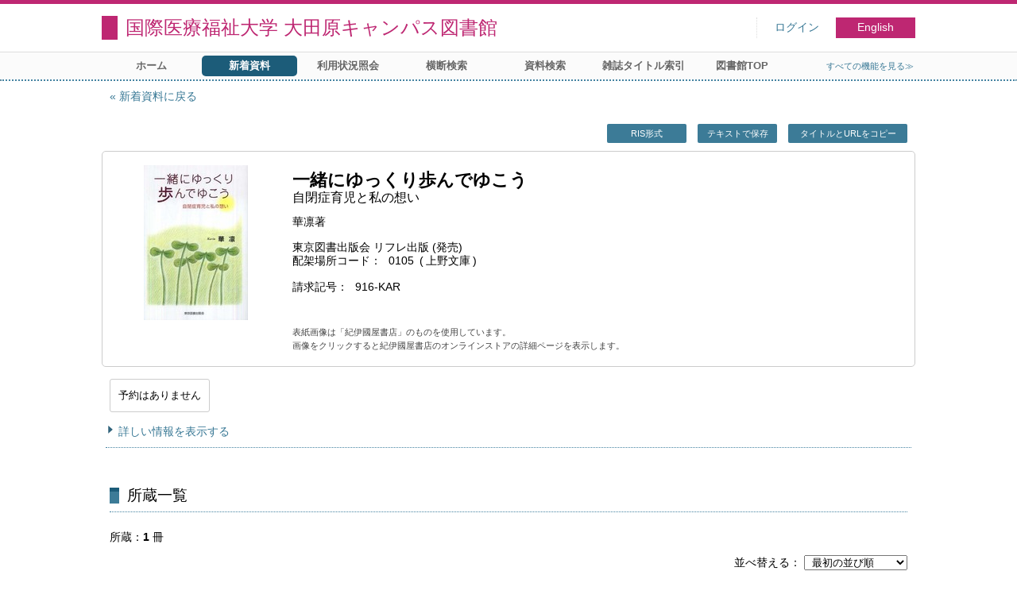

--- FILE ---
content_type: text/html; charset=UTF-8
request_url: https://opac.iuhw.ac.jp/Otawara/opac/Newly_arrived/hlist?tmtl=1&rgtn=1M027811&idx=2&lang=japanese
body_size: 12122
content:
<!DOCTYPE html>
<html lang="ja">
<head>
<meta charset="utf-8">
<title>所蔵一覧 国際医療福祉大学 大田原キャンパス図書館</title>
<meta name="description" content="国際医療福祉大学図書館 国際医療福祉大学 大田原キャンパス図書館 OPAC">
<meta name="keywords" content="国際医療福祉大学図書館,国際医療福祉大学 大田原キャンパス図書館,OPAC">
<meta name="robots" content="INDEX,FOLLOW">
<meta name="version" content="2012.1.20">
<meta http-equiv="X-UA-Compatible" content="IE=Edge">
<meta name="viewport" content="width=device-width,initial-scale=1.0">
<link rel="icon" type="image/vnd.microsoft.icon" href="https://opac.iuhw.ac.jp/Otawara/common/images/op4-favicon.ico">
<link href="https://opac.iuhw.ac.jp/Otawara/common/styles/style.min.css?v=20210621" rel="stylesheet" type="text/css" />
<link href="https://opac.iuhw.ac.jp/Otawara/opac/Newly_arrived/hlist/list_css?tmtl=1" rel="stylesheet" type="text/css" />
<link href="https://opac.iuhw.ac.jp/Otawara/unique/styles/0001/style.css?v=20210113" rel="stylesheet" type="text/css" />
<script type="text/javascript" src="https://opac.iuhw.ac.jp/Otawara/common/js/opac4.min.js?v=20210511" charset="utf-8"></script>
<script type="text/javascript" src="https://opac.iuhw.ac.jp/Otawara/opac/Newly_arrived/hlist/list_js?tmtl=1&rgtn=1M027811&idx=2&lang=japanese" charset="utf-8"></script>
<script type="text/javascript">
$(document).ready( function(){
$("h1").focus();
});
</script>
</head>
<body id="pageHoldingList" class="styleBook styleList">
<div id="container" class="japanese">
<header id="header" class="clearfix">
<div class="main-box">
<div id="library-title"><a href="https://opac.iuhw.ac.jp/Otawara/opac/Top">国際医療福祉大学 大田原キャンパス図書館</a></div><nav id="top-of-page" aria-label="機能メニュー">
<ul class="link">
<li class="first login">
<div><a href="https://opac.iuhw.ac.jp/Otawara/opac/Newly_arrived/hlist/login?tmtl=1&rgtn=1M027811&idx=2&lang=japanese">ログイン</a></div>
</li>
<li class="languages"><a href="https://opac.iuhw.ac.jp/Otawara/opac/Newly_arrived/hlist?tmtl=1&amp;rgtn=1M027811&amp;idx=2&amp;lang=english" class="button-link">English</a></li>
</ul>
</nav>
</div>
<nav id="menu" aria-label="グローバルメニュー">
<ul>
<li class="menu1"><a href="https://opac.iuhw.ac.jp/Otawara/opac/Top" >ホーム</a></li>
<li class="menu2"><a href="https://opac.iuhw.ac.jp/Otawara/opac/Newly_arrived" ><em>新着資料</em></a></li>
<li class="menu6"><a href="https://opac.iuhw.ac.jp/Otawara/opac/Visitor/status_list" >利用状況照会</a></li>
<li class="menu100"><a href="https://sv3.opac.jp/btc002d6/cross/Simple_search" >横断検索</a></li>
<li class="menu3"><a href="https://opac.iuhw.ac.jp/Otawara/opac/Advanced_search" >資料検索</a></li>
<li class="menu4"><a href="https://opac.iuhw.ac.jp/Otawara/opac/Index_search" >雑誌タイトル索引</a></li>
<li class="menu100"><a href="https://www.iuhw.ac.jp/library/" >図書館TOP</a></li>
<li class="sitemap"><a href="https://opac.iuhw.ac.jp/Otawara/opac/Information/all_features">すべての機能を見る≫</a></li>
</ul>
<p class="sp-menu sp-open-menu"><span><a class="nextmark" href="javascript:void(0)" aria-controls="menu">すべて見る</a></span></p>
<p class="sp-menu sp-close-menu"><span><a class="premark" href="javascript:void(0)" aria-controls="menu">閉じる</a></span></p>
</nav>
<hr>
</header>
<main id="contents" class="clearfix">
<div class="main-box">
<section class="result">
<h1 tabindex=-1 class="headmark">所蔵一覧</h1>
<div class="detail">
<nav class="page-move upper" aria-label="ページ移動">
<a href="https://opac.iuhw.ac.jp/Otawara/opac/Newly_arrived?tmtl=1&idx=2&lang=japanese" class="page-back premark">新着資料に戻る</a></nav>
<div class="page-menu">
<div class="page-download">
<a href="javascript:void(0)" id="ris" class="text-download button-link" role="button">RIS形式</a>
<a href="javascript:void(0)" id="text-download" class="text-download button-link" role="button">テキストで保存</a>
<a class="page-url button-link" href="javascript:void(0)" aria-label="この資料のタイトルとURLをクリップボードにコピーする" role="button" data-clipboard-text="一緒にゆっくり歩んでゆこう 自閉症育児と私の想い https://opac.iuhw.ac.jp/Otawara/opac/Holding_list?rgtn=1M027811">タイトルとURLをコピー</a>
<span class="page-url copied hide" data-error="コピーに失敗しました">コピーしました</span>
</div>
</div>
<section class="outline">
<h2 class="hideheading">概要</h2>
<table role="presentation">
<tr>
<td class="image">
<div id="artwork" class="kinokuniya" data-isbn="9784862233820" data-noimage-url="https://opac.iuhw.ac.jp/Otawara/common/images/default/no-image-L.gif">
<input type="hidden" class="kinokuniya_url" value="https://www.kinokuniya.co.jp/f/dsg-01-9784862233820">
<input type="hidden" class="kinokuniya_image" value="https://bookweb.kinokuniya.co.jp/imgdata/4862233821.jpg">
<a href="https://www.kinokuniya.co.jp/f/dsg-01-9784862233820" aria-describedby="notice-bookweb" target="_blank">
<img src="https://bookweb.kinokuniya.co.jp/imgdata/4862233821.jpg" id="artworkImage" alt="資料画像">
</a>
</div>
</td>
<td class="outline-body">
<div class="series">
</div>
<div class="title">
<div class="item-data item-id-title">一緒にゆっくり歩んでゆこう</div>
</div>
<div class="subTitle">
<div class="item-data item-id-sub-title">自閉症育児と私の想い</div>
</div>
<div class="author">
<div class="item-data item-id-author">華凛著</div>
</div>
<div class="publisher">
<div class="item-data item-id-publisher">東京図書出版会  リフレ出版 (発売)</div>
</div>
<div class="date">
<span class="item-name">配架場所コード</span>
<div class="item-data codemaster item-id-shelf-code"><span class="codemaster-code">0105</span><span class="reader-support-nbsp">&nbsp;</span><span class="codemaster-name">上野文庫</span></div>
</div>
<div class="isbn">
<span class="item-name">請求記号</span>
<div class="item-data item-id-call-no">916-KAR</div>
</div>
<div class="notice-bookweb" id="notice-bookweb">
表紙画像は「紀伊國屋書店」のものを使用しています。<br>画像をクリックすると紀伊國屋書店のオンラインストアの詳細ページを表示します。</div>
</td>
</tr>
</table>
</section><section class="status">
<h2 class="hideheading">利用状況</h2>
<div class="info" data-book-id="book-543848">
<div class="reserved">
<span class="act-label no-reserve">予約はありません</span>
</div>
</div>
</section>
<section>
<h2 class="hideheading">詳細</h2>
<div class="switch-show closed "><a href="javascript:void(0)" aria-controls="book-detail">詳しい情報を表示する</a></div>
<div class="switch-show opened init"><a href="javascript:void(0)" aria-controls="book-detail">詳しい情報を閉じる</a></div>
<div class="ext" id="book-detail">
<div class="book">
<table>
<tr class="top-row">
<th>貸出禁止区分</th>
<td class="item-id-refer-only"><div class="codemaster"><span class="codemaster-name">貸出許可</span></div></td>
</tr>
<tr >
<th>和洋区分</th>
<td class="item-id-jpn-or-foreign"><div class="codemaster"><span class="codemaster-name">和書</span></div></td>
</tr>
<tr >
<th>書名</th>
<td class="item-id-titles">一緒にゆっくり歩んでゆこう 自閉症育児と私の想い</td>
</tr>
<tr >
<th>著者名</th>
<td class="item-id-author">華凛著</td>
</tr>
<tr >
<th>出 版 者</th>
<td class="item-id-publisher">東京図書出版会  リフレ出版 (発売)</td>
</tr>
<tr >
<th>出版年月日</th>
<td class="item-id-pub-date">2010/01</td>
</tr>
<tr >
<th>定価</th>
<td class="item-id-price">1,100</td>
</tr>
<tr >
<th>ペ ー ジ</th>
<td class="item-id-page">124p</td>
</tr>
<tr >
<th>サ イ ズ</th>
<td class="item-id-size">20cm</td>
</tr>
<tr >
<th>ISBN1</th>
<td class="item-id-isbn-1">9784862233820</td>
</tr>
<tr class="bottom-row">
<th>件名</th>
<td class="item-id-subject">自閉症</td>
</tr>
</table>
</div>
</div>
</section>
</div>
<section class="list no-image">
<h2 class="headmark2" id="search-list" tabindex=-1>所蔵一覧</h2>
<div class="count"><span class="label">所蔵</span><em>1</em>&nbsp;冊</div><div class="tab-box">
<div class="tab-header-over">
<div class="right">
<div class="sort">
<label for="sort-items" class="label">並べ替える</label>
<select name="sort-items" id="sort-items"  title="選択すると並べ替えた結果を表示します">
<option value="0" selected="selected">最初の並び順</option>
<option value="1">登録番号 昇順</option>
<option value="2">登録番号 降順</option>
<option value="3">保管場所コード 昇順</option>
<option value="4">保管場所コード 降順</option>
<option value="5">配架場所コード 昇順</option>
<option value="6">配架場所コード 降順</option>
</select></div>
</div>
</div>
<div id="result-list" class="list-box">
<div class="book list-head" aria-hidden="true">
<div class="top">
<div class="upper column">&nbsp;</div>
<div class="lower column">&nbsp;</div>
</div>
<div class="second">
<div class="basic">
<div class="col1 column">
登録番号</div>
</div>
<div class="values">
<div class="col2 column">
保管場所コード</div>
<div class="col3 column">
配架場所コード</div>
<div class="col4 column">
請求記号</div>
<div class="col5 column">
貸出禁止区分</div>
</div>
</div>
</div>
<ul class="list-contents">
<li id="book-543848" class="book odd">
<div class="top">
<div class="no">1</div>
</div>
<div class="second">
<div class="basic">
<div class="col1 column">
<span class="reader item-name">登録番号</span><h3 class="item-data  item-id-registration-no">
<a href="https://opac.iuhw.ac.jp/Otawara/opac/Newly_arrived/detail?tmtl=1&rgtn=1M027811&idx=2&lang=japanese&hidx=0">1M027811</a></h3></div>
</div>
<div class="values">
<div class="col2 column">
<span class="reader item-name">保管場所コード</span>
<div class="item-data codemaster  item-id-location-code"><span class="codemaster-name">本校図書館</span></div>
</div>
<div class="col3 column">
<span class="reader item-name">配架場所コード</span>
<div class="item-data codemaster  item-id-shelf-code"><span class="codemaster-name">上野文庫</span></div>
</div>
<div class="col4 column">
<span class="reader item-name">請求記号</span>
<div class="item-data  item-id-call-no">916-KAR</div>
</div>
<div class="col5 column">
<span class="reader item-name">貸出禁止区分</span>
<div class="item-data codemaster  item-id-refer-only"><span class="codemaster-name">貸出許可</span></div>
</div>
</div>
<div class="action status loading" aria-live="off"></div>
</div>
</li>
</ul>
<input class="load-status" type="hidden" value="https://opac.iuhw.ac.jp/Otawara/opac/Newly_arrived/load_status/list/hlist?tmtl=1&idx=2&lang=japanese&" data-rgtn="1M027811">
</div>
</div>
</section>
<div class="page-download-bottom">
<a class="page-url" href="javascript:void(0)" aria-label="この資料のタイトルとURLをクリップボードにコピーする" role="button" data-clipboard-text="一緒にゆっくり歩んでゆこう 自閉症育児と私の想い https://opac.iuhw.ac.jp/Otawara/opac/Holding_list?rgtn=1M027811">この資料のタイトルとURLをコピー</a>
<span class="page-url copied hide" data-error="コピーに失敗しました">コピーしました</span>
</div>
</section>
</div>
<div id="page-top"><a href="#">トップへ戻る</a></div>
</main><footer id="footer">
<div class="copyright"><div class="company"></div></div><div class="credit"><a href="https://opac.iuhw.ac.jp/Otawara/opac/Top/about_service" target="_blank">このサービスについて</a></div>
</footer>
</div>
</body>
</html>


--- FILE ---
content_type: text/html; charset=UTF-8
request_url: https://opac.iuhw.ac.jp/Otawara/opac/Newly_arrived/load_status/list/hlist?tmtl=1&idx=2&lang=japanese&
body_size: 43
content:
<div  data-book-id="book-543848">
</div>


--- FILE ---
content_type: text/javascript; Charset=UTF-8;charset=UTF-8
request_url: https://opac.iuhw.ac.jp/Otawara/opac/Newly_arrived/hlist/list_js?tmtl=1&rgtn=1M027811&idx=2&lang=japanese
body_size: 1319
content:
$(document).ready(function(){
	if ($(".result .sort select[name='sort-items']").length)
	{
		$(".result .sort select[name='sort-items']").change( function(){
			if ($(".result .sort select[name='sort-items']").children(':selected').val() != "0")
			{
				location.href = "https://opac.iuhw.ac.jp/Otawara/opac/Newly_arrived/hlist?tmtl=1&rgtn=1M027811&idx=2&lang=japanese&hsort=" + $(".result .sort select[name='sort-items']").children(':selected').val();
			}
		} ).change();
	}

	$('<iframe />').attr({id: 'frame-download', frameborder:0, width:0, height:0}).appendTo('body');
	$("#frame-download").on('load', function() {
		if($("#frame-download").contents().find('body').html().length)
		{
			location.replace(location.href);
		}
	});

	if($(".text-download").length)
	{
		$(".text-download").on('click', function()
		{
			$("#frame-download")[0].contentWindow.location.replace('https://opac.iuhw.ac.jp/Otawara/opac/Newly_arrived/hlist/export_text?tmtl=1&rgtn=1M027811&idx=2&lang=japanese');
			return false;
		});
	}
	if($("#ris").length)
	{
		$("#ris").on('click', function()
		{
			$("#frame-download")[0].contentWindow.location.replace('https://opac.iuhw.ac.jp/Otawara/opac/Newly_arrived/hlist/export_ris?tmtl=1&rgtn=1M027811&idx=2&lang=japanese');
			return false;
		});
	}
});